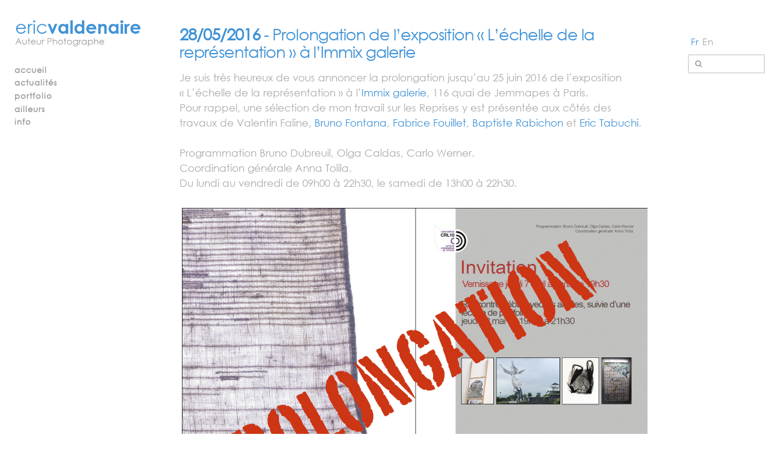

--- FILE ---
content_type: text/html; charset=UTF-8
request_url: http://www.ericvaldenaire.com/actualite/prolongation-de-l-exposition-l-echelle-de-la-representation-a-l-immix-galerie/
body_size: 11636
content:
<!DOCTYPE html> <!--[if IE 9]><html class="no-js ie9" lang="fr-FR" id="arve" prefix="og: http://ogp.me/ns#"><![endif]--> <!--[if gt IE 9]><!--><html class="no-js" lang="fr-FR" id="arve" prefix="og: http://ogp.me/ns#"><!--<![endif]--><head><meta charset="UTF-8"><meta name="viewport" content="width=device-width, initial-scale=1.0"><link type="text/css" media="all" href="http://www.ericvaldenaire.com/wp-content/cache/autoptimize/css/autoptimize_f0f23e3467a00c2c5060f8efcd56dadd.css" rel="stylesheet" /><title>Prolongation de l&#039;exposition &quot;L&#039;échelle de la représentation&quot; à l&#039;Immix galerie - ericvaldenaire</title><link rel="pingback" href="http://www.ericvaldenaire.com/xmlrpc.php"><link rel="shortcut icon" href="//www.ericvaldenaire.com/wp-content/uploads/2017/03/eric_valdenaire_favicon_rond.png"><link rel="apple-touch-icon-precomposed" href="//melvildonnart.celsius.media/wp-content/uploads/2017/03/eric_valdenaire_favicon_rond.png"><meta name="msapplication-TileColor" content="#ffffff"><meta name="msapplication-TileImage" content="//melvildonnart.celsius.media/wp-content/uploads/2017/03/eric_valdenaire_favicon_rond.png"> <script type="text/javascript">var ajaxurl = 'http://www.ericvaldenaire.com/wp-admin/admin-ajax.php';</script> <meta name="description" content="Prolongation de l&#039;exposition &quot;L&#039;échelle de la représentation&quot; présentée à l&#039;Immix galerie, 116 quai de Jemmapes à Paris, jusqu&#039;au 25 juin 2016."/><meta property="og:locale" content="fr_FR" /><meta property="og:locale:alternate" content="en_GB" /><meta property="og:type" content="article" /><meta property="og:title" content="Prolongation de l&#039;exposition &quot;L&#039;échelle de la représentation&quot; à l&#039;Immix galerie - ericvaldenaire" /><meta property="og:description" content="Prolongation de l&#039;exposition &quot;L&#039;échelle de la représentation&quot; présentée à l&#039;Immix galerie, 116 quai de Jemmapes à Paris, jusqu&#039;au 25 juin 2016." /><meta property="og:site_name" content="ericvaldenaire" /><meta property="article:tag" content="Exposition" /><meta property="article:tag" content="reprises" /><meta property="article:section" content="Exposition" /><meta property="article:published_time" content="2016-05-28T00:00:23+00:00" /><meta property="article:modified_time" content="2025-07-29T09:35:00+00:00" /><meta property="og:updated_time" content="2025-07-29T09:35:00+00:00" /><meta property="og:image" content="http://ericvaldenaire.com/wp-content/uploads/2016/06/Immix_galerie_L_echelle_de_la_representation_prolongation.jpg" /><meta name="twitter:card" content="summary" /><meta name="twitter:description" content="Prolongation de l&#039;exposition &quot;L&#039;échelle de la représentation&quot; présentée à l&#039;Immix galerie, 116 quai de Jemmapes à Paris, jusqu&#039;au 25 juin 2016." /><meta name="twitter:title" content="Prolongation de l&#039;exposition &quot;L&#039;échelle de la représentation&quot; à l&#039;Immix galerie - ericvaldenaire" /><meta name="twitter:image" content="http://ericvaldenaire.com/wp-content/uploads/2016/06/Immix_galerie_L_echelle_de_la_representation_prolongation.jpg" /><link rel='dns-prefetch' href='//s0.wp.com' /><link rel='dns-prefetch' href='//w.sharethis.com' /><link rel='dns-prefetch' href='//fonts.googleapis.com' /><link rel='dns-prefetch' href='//s.w.org' /><link rel="alternate" type="application/rss+xml" title="ericvaldenaire &raquo; Flux" href="http://www.ericvaldenaire.com/feed/" /> <script type="text/javascript">window._wpemojiSettings = {"baseUrl":"https:\/\/s.w.org\/images\/core\/emoji\/2.2.1\/72x72\/","ext":".png","svgUrl":"https:\/\/s.w.org\/images\/core\/emoji\/2.2.1\/svg\/","svgExt":".svg","source":{"concatemoji":"http:\/\/www.ericvaldenaire.com\/wp-includes\/js\/wp-emoji-release.min.js?ver=4.7.30"}};
			!function(t,a,e){var r,n,i,o=a.createElement("canvas"),l=o.getContext&&o.getContext("2d");function c(t){var e=a.createElement("script");e.src=t,e.defer=e.type="text/javascript",a.getElementsByTagName("head")[0].appendChild(e)}for(i=Array("flag","emoji4"),e.supports={everything:!0,everythingExceptFlag:!0},n=0;n<i.length;n++)e.supports[i[n]]=function(t){var e,a=String.fromCharCode;if(!l||!l.fillText)return!1;switch(l.clearRect(0,0,o.width,o.height),l.textBaseline="top",l.font="600 32px Arial",t){case"flag":return(l.fillText(a(55356,56826,55356,56819),0,0),o.toDataURL().length<3e3)?!1:(l.clearRect(0,0,o.width,o.height),l.fillText(a(55356,57331,65039,8205,55356,57096),0,0),e=o.toDataURL(),l.clearRect(0,0,o.width,o.height),l.fillText(a(55356,57331,55356,57096),0,0),e!==o.toDataURL());case"emoji4":return l.fillText(a(55357,56425,55356,57341,8205,55357,56507),0,0),e=o.toDataURL(),l.clearRect(0,0,o.width,o.height),l.fillText(a(55357,56425,55356,57341,55357,56507),0,0),e!==o.toDataURL()}return!1}(i[n]),e.supports.everything=e.supports.everything&&e.supports[i[n]],"flag"!==i[n]&&(e.supports.everythingExceptFlag=e.supports.everythingExceptFlag&&e.supports[i[n]]);e.supports.everythingExceptFlag=e.supports.everythingExceptFlag&&!e.supports.flag,e.DOMReady=!1,e.readyCallback=function(){e.DOMReady=!0},e.supports.everything||(r=function(){e.readyCallback()},a.addEventListener?(a.addEventListener("DOMContentLoaded",r,!1),t.addEventListener("load",r,!1)):(t.attachEvent("onload",r),a.attachEvent("onreadystatechange",function(){"complete"===a.readyState&&e.readyCallback()})),(r=e.source||{}).concatemoji?c(r.concatemoji):r.wpemoji&&r.twemoji&&(c(r.twemoji),c(r.wpemoji)))}(window,document,window._wpemojiSettings);</script> <style type="text/css">img.wp-smiley,
img.emoji {
	display: inline !important;
	border: none !important;
	box-shadow: none !important;
	height: 1em !important;
	width: 1em !important;
	margin: 0 .07em !important;
	vertical-align: -0.1em !important;
	background: none !important;
	padding: 0 !important;
}</style><style id='rs-plugin-settings-inline-css' type='text/css'>#rs-demo-id {}</style> <script type='text/javascript' src='http://www.ericvaldenaire.com/wp-includes/js/jquery/jquery.js?ver=1.12.4'></script> <script type='text/javascript'>var bwg_objectsL10n = {"bwg_select_tag":"Select Tag","bwg_search":"Recherche"};</script> <script type='text/javascript'>var bwg_objectL10n = {"bwg_field_required":"field is required.","bwg_mail_validation":"Ce n'est pas une adresse email valide. ","bwg_search_result":"Il n'y a pas d'images correspondant \u00e0 votre recherche."};</script> <script id='st_insights_js' type='text/javascript' src='http://w.sharethis.com/button/st_insights.js?publisher=4d48b7c5-0ae3-43d4-bfbe-3ff8c17a8ae6&#038;product=simpleshare'></script> <link rel='https://api.w.org/' href='http://www.ericvaldenaire.com/wp-json/' /><link rel='shortlink' href='http://wp.me/p8WTbh-Vn' /><link rel="alternate" type="application/json+oembed" href="http://www.ericvaldenaire.com/wp-json/oembed/1.0/embed?url=http%3A%2F%2Fwww.ericvaldenaire.com%2Factualite%2F%25postname%25%2F" /><link rel="alternate" type="text/xml+oembed" href="http://www.ericvaldenaire.com/wp-json/oembed/1.0/embed?url=http%3A%2F%2Fwww.ericvaldenaire.com%2Factualite%2F%25postname%25%2F&#038;format=xml" /> <script type='text/javascript' data-cfasync='false'>var _mmunch = {'front': false, 'page': false, 'post': false, 'category': false, 'author': false, 'search': false, 'attachment': false, 'tag': false};_mmunch['post'] = true; _mmunch['postData'] = {"ID":3557,"post_name":"prolongation-de-l-exposition-l-echelle-de-la-representation-a-l-immix-galerie","post_title":"Prolongation de l'exposition \"L'\u00e9chelle de la repr\u00e9sentation\" \u00e0 l'Immix galerie","post_type":"post","post_author":"1","post_status":"publish"}; _mmunch['postCategories'] = [{"term_id":7,"name":"Exposition","slug":"exposition","term_group":0,"term_taxonomy_id":7,"taxonomy":"category","description":"","parent":0,"count":51,"filter":"raw","term_order":"7","cat_ID":7,"category_count":51,"category_description":"","cat_name":"Exposition","category_nicename":"exposition","category_parent":0},{"term_id":70,"name":"Fran\u00e7ais","slug":"actualite","term_group":0,"term_taxonomy_id":70,"taxonomy":"category","description":"Articles en fran\u00e7ais.","parent":0,"count":138,"filter":"raw","term_order":"2","cat_ID":70,"category_count":138,"category_description":"Articles en fran\u00e7ais.","cat_name":"Fran\u00e7ais","category_nicename":"actualite","category_parent":0}]; _mmunch['postTags'] = [{"term_id":508,"name":"Exposition","slug":"exposition","term_group":0,"term_taxonomy_id":508,"taxonomy":"post_tag","description":"","parent":0,"count":48,"filter":"raw","term_order":"0"},{"term_id":223,"name":"reprises","slug":"reprises-fr","term_group":0,"term_taxonomy_id":223,"taxonomy":"post_tag","description":"","parent":0,"count":20,"filter":"raw","term_order":"0"}]; _mmunch['postAuthor'] = {"name":"admin","ID":1};</script><script data-cfasync="false" src="//a.mailmunch.co/app/v1/site.js" id="mailmunch-script" data-plugin="mc_mm" data-mailmunch-site-id="332981" async></script><script>(function(d, s, id){
                 var js, fjs = d.getElementsByTagName(s)[0];
                 if (d.getElementById(id)) {return;}
                 js = d.createElement(s); js.id = id;
                 js.src = "//connect.facebook.net/en_US/sdk.js#xfbml=1&version=v2.6";
                 fjs.parentNode.insertBefore(js, fjs);
               }(document, 'script', 'facebook-jssdk'));</script><style type="text/css">.ssba {
									
									
									
									
								}
								.ssba img
								{
									width: 35px !important;
									padding: 6px;
									border:  0;
									box-shadow: none !important;
									display: inline !important;
									vertical-align: middle;
								}
								.ssba, .ssba a
								{
									text-decoration:none;
									border:0;
									background: none;
									font-family: Indie Flower;
									font-size: 	20px;
									
									font-weight: bold;
								}</style><script type="text/javascript">(function(url){
	if(/(?:Chrome\/26\.0\.1410\.63 Safari\/537\.31|WordfenceTestMonBot)/.test(navigator.userAgent)){ return; }
	var addEvent = function(evt, handler) {
		if (window.addEventListener) {
			document.addEventListener(evt, handler, false);
		} else if (window.attachEvent) {
			document.attachEvent('on' + evt, handler);
		}
	};
	var removeEvent = function(evt, handler) {
		if (window.removeEventListener) {
			document.removeEventListener(evt, handler, false);
		} else if (window.detachEvent) {
			document.detachEvent('on' + evt, handler);
		}
	};
	var evts = 'contextmenu dblclick drag dragend dragenter dragleave dragover dragstart drop keydown keypress keyup mousedown mousemove mouseout mouseover mouseup mousewheel scroll'.split(' ');
	var logHuman = function() {
		var wfscr = document.createElement('script');
		wfscr.type = 'text/javascript';
		wfscr.async = true;
		wfscr.src = url + '&r=' + Math.random();
		(document.getElementsByTagName('head')[0]||document.getElementsByTagName('body')[0]).appendChild(wfscr);
		for (var i = 0; i < evts.length; i++) {
			removeEvent(evts[i], logHuman);
		}
	};
	for (var i = 0; i < evts.length; i++) {
		addEvent(evts[i], logHuman);
	}
})('//www.ericvaldenaire.com/?wordfence_logHuman=1&hid=283EAB7B7C1DD7E89281CE888DA0879D');</script><link rel="alternate" href="http://www.ericvaldenaire.com/actualite/%postname%/" hreflang="fr" /><link rel="alternate" href="http://www.ericvaldenaire.com/en/news/prolongation-of-the-exhibition-lechelle-de-representation-at-the-immix-gallery/" hreflang="en" /><link rel='dns-prefetch' href='//v0.wordpress.com'><style type='text/css'>img#wpstats{display:none}</style><meta property="og:site_name" content="ericvaldenaire"><meta property="og:title" content="Prolongation de l&rsquo;exposition &laquo;&nbsp;L&rsquo;échelle de la représentation&nbsp;&raquo; à l&rsquo;Immix galerie"><meta property="og:description" content="Je suis très heureux de vous annoncer la prolongation jusqu'au 25 juin 2016 de l'exposition " L'échelle de la représentation" à l'Immix galerie, 116 quai de Jemmapes à Paris. Pour rappel, une sélection de mon travail&hellip;"><meta property="og:image" content=""><meta property="og:url" content="http://www.ericvaldenaire.com/actualite/%postname%/"><meta property="og:type" content="article"><meta name="generator" content="Powered by Slider Revolution 5.2.5 - responsive, Mobile-Friendly Slider Plugin for WordPress with comfortable drag and drop interface." /><style type="text/css" id="wp-custom-css">/*
Vous pouvez ajouter du CSS personnalisé ici.

Cliquez sur l’icône d’aide ci-dessus pour en savoir plus.
*/
.branding-container {
    display: none !important;
}
div#mailmunch-optin-form {
    border: none !important;
}</style><style id="x-generated-css" type="text/css">a,h1 a:hover,h2 a:hover,h3 a:hover,h4 a:hover,h5 a:hover,h6 a:hover,.x-comment-time:hover,#reply-title small a,.comment-reply-link:hover,.x-comment-author a:hover,.x-recent-posts a:hover .h-recent-posts{color:rgb(63,146,214);}a:hover,#reply-title small a:hover{color:rgb(63,146,214);}.entry-title:before{color:#dddddd;}a.x-img-thumbnail:hover,li.bypostauthor > article.comment{border-color:rgb(63,146,214);}.flex-direction-nav a,.flex-control-nav a:hover,.flex-control-nav a.flex-active,.x-dropcap,.x-skill-bar .bar,.x-pricing-column.featured h2,.h-comments-title small,.x-pagination a:hover,.x-entry-share .x-share:hover,.entry-thumb,.widget_tag_cloud .tagcloud a:hover,.widget_product_tag_cloud .tagcloud a:hover,.x-highlight,.x-recent-posts .x-recent-posts-img:after,.x-portfolio-filters{background-color:rgb(63,146,214);}.x-portfolio-filters:hover{background-color:rgb(63,146,214);}.x-main{width:68.79803%;}.x-sidebar{width:24.79803%;}.x-topbar .p-info,.x-topbar .p-info a,.x-topbar .x-social-global a{color:#ffffff;}.x-topbar .p-info a:hover{color:#959baf;}.x-topbar{background-color:hsl(0,0%,100%);}.x-logobar{background-color:hsl(0,0%,100%);}.x-navbar .desktop .x-nav > li:before{padding-top:37px;}.x-navbar .desktop .x-nav > li > a,.x-navbar .desktop .sub-menu li > a,.x-navbar .mobile .x-nav li a{color:#999999;}.x-navbar .desktop .x-nav > li > a:hover,.x-navbar .desktop .x-nav > .x-active > a,.x-navbar .desktop .x-nav > .current-menu-item > a,.x-navbar .desktop .sub-menu li > a:hover,.x-navbar .desktop .sub-menu li.x-active > a,.x-navbar .desktop .sub-menu li.current-menu-item > a,.x-navbar .desktop .x-nav .x-megamenu > .sub-menu > li > a,.x-navbar .mobile .x-nav li > a:hover,.x-navbar .mobile .x-nav li.x-active > a,.x-navbar .mobile .x-nav li.current-menu-item > a{color:#272727;}.x-btn-navbar,.x-btn-navbar:hover{color:#ffffff;}.x-navbar .desktop .sub-menu li:before,.x-navbar .desktop .sub-menu li:after{background-color:#999999;}.x-navbar,.x-navbar .sub-menu{background-color:hsl(0,0%,100%) !important;}.x-btn-navbar,.x-btn-navbar.collapsed:hover{background-color:hsl(0,0%,100%);}.x-btn-navbar.collapsed{background-color:hsl(0,0%,100%);}.x-navbar .desktop .x-nav > li > a:hover > span,.x-navbar .desktop .x-nav > li.x-active > a > span,.x-navbar .desktop .x-nav > li.current-menu-item > a > span{box-shadow:0 2px 0 0 #272727;}.x-navbar .desktop .x-nav > li > a{padding-top:19px;padding-bottom:19px;padding-left:10%;padding-right:10%;}.desktop .x-megamenu > .sub-menu{width:644px}.x-widgetbar{left:235px;}.x-navbar .desktop .x-nav > li ul{top:90px;}.x-colophon.bottom{background-color:hsl(0,0%,100%);}.x-colophon.bottom,.x-colophon.bottom a,.x-colophon.bottom .x-social-global a{color:#ffffff;}.h-landmark{font-weight:400;}.x-comment-author a{color:hsl(205,0%,61%);}.x-comment-author a,.comment-form-author label,.comment-form-email label,.comment-form-url label,.comment-form-rating label,.comment-form-comment label,.widget_calendar #wp-calendar caption,.widget_calendar #wp-calendar th,.x-accordion-heading .x-accordion-toggle,.x-nav-tabs > li > a:hover,.x-nav-tabs > .active > a,.x-nav-tabs > .active > a:hover{color:rgb(63,146,214);}.widget_calendar #wp-calendar th{border-bottom-color:rgb(63,146,214);}.x-pagination span.current,.x-portfolio-filters-menu,.widget_tag_cloud .tagcloud a,.h-feature-headline span i,.widget_price_filter .ui-slider .ui-slider-handle{background-color:rgb(63,146,214);}@media (max-width:979px){}body{font-size:16px;font-style:normal;font-weight:400;color:hsl(205,0%,61%);background-color:#f3f3f3;}a:focus,select:focus,input[type="file"]:focus,input[type="radio"]:focus,input[type="submit"]:focus,input[type="checkbox"]:focus{outline:thin dotted #333;outline:5px auto rgb(63,146,214);outline-offset:-1px;}h1,h2,h3,h4,h5,h6,.h1,.h2,.h3,.h4,.h5,.h6{font-family:Georgia,Palatino,"Palatino Linotype",Times,"Times New Roman",serif;font-style:normal;font-weight:400;}h1,.h1{letter-spacing:-0.035em;}h2,.h2{letter-spacing:-0.035em;}h3,.h3{letter-spacing:-0.035em;}h4,.h4{letter-spacing:-0.035em;}h5,.h5{letter-spacing:-0.035em;}h6,.h6{letter-spacing:-0.035em;}.w-h{font-weight:400 !important;}.x-container.width{width:88%;}.x-container.max{max-width:1200px;}.x-main.full{float:none;display:block;width:auto;}@media (max-width:979px){.x-main.full,.x-main.left,.x-main.right,.x-sidebar.left,.x-sidebar.right{float:none;display:block;width:auto !important;}}.entry-header,.entry-content{font-size:16px;}body,input,button,select,textarea{font-family:Georgia,Palatino,"Palatino Linotype",Times,"Times New Roman",serif;}h1,h2,h3,h4,h5,h6,.h1,.h2,.h3,.h4,.h5,.h6,h1 a,h2 a,h3 a,h4 a,h5 a,h6 a,.h1 a,.h2 a,.h3 a,.h4 a,.h5 a,.h6 a,blockquote{color:rgb(63,146,214);}.cfc-h-tx{color:rgb(63,146,214) !important;}.cfc-h-bd{border-color:rgb(63,146,214) !important;}.cfc-h-bg{background-color:rgb(63,146,214) !important;}.cfc-b-tx{color:hsl(205,0%,61%) !important;}.cfc-b-bd{border-color:hsl(205,0%,61%) !important;}.cfc-b-bg{background-color:hsl(205,0%,61%) !important;}body.x-navbar-fixed-left-active{padding-left:235px;}.x-navbar{width:235px;}.x-navbar-inner{min-height:90px;}.x-logobar-inner{padding-top:15px;padding-bottom:15px;}.x-brand{margin-top:30px;font-family:Georgia,Palatino,"Palatino Linotype",Times,"Times New Roman",serif;font-size:24px;font-style:normal;font-weight:700;letter-spacing:-0.035em;color:hsl(208,73%,58%);}.x-brand:hover,.x-brand:focus{color:hsl(208,73%,58%);}.x-navbar .x-nav-wrap .x-nav > li > a{font-family:Georgia,Palatino,"Palatino Linotype",Times,"Times New Roman",serif;font-style:normal;font-weight:700;letter-spacing:0.085em;text-transform:uppercase;}.x-navbar .desktop .x-nav > li > a{font-size:13px;}.x-navbar .desktop .x-nav > li > a > span{margin-right:-0.085em;}.x-btn-navbar{margin-top:20px;}.x-btn-navbar,.x-btn-navbar.collapsed{font-size:24px;}@media (max-width:979px){body.x-navbar-fixed-left-active,body.x-navbar-fixed-right-active{padding:0;}.x-navbar{width:auto;}.x-navbar .x-navbar-inner > .x-container.width{width:88%;}.x-brand{margin-top:22px;}.x-widgetbar{left:0;right:0;}}.x-btn,.button,[type="submit"]{color:#ffffff;border-color:#ac1100;background-color:#ff2a13;margin-bottom:0.25em;text-shadow:0 0.075em 0.075em rgba(0,0,0,0.5);box-shadow:0 0.25em 0 0 #a71000,0 4px 9px rgba(0,0,0,0.75);border-radius:0.25em;}.x-btn:hover,.button:hover,[type="submit"]:hover{color:#ffffff;border-color:#600900;background-color:#ef2201;margin-bottom:0.25em;text-shadow:0 0.075em 0.075em rgba(0,0,0,0.5);box-shadow:0 0.25em 0 0 #a71000,0 4px 9px rgba(0,0,0,0.75);}.x-btn.x-btn-real,.x-btn.x-btn-real:hover{margin-bottom:0.25em;text-shadow:0 0.075em 0.075em rgba(0,0,0,0.65);}.x-btn.x-btn-real{box-shadow:0 0.25em 0 0 #a71000,0 4px 9px rgba(0,0,0,0.75);}.x-btn.x-btn-real:hover{box-shadow:0 0.25em 0 0 #a71000,0 4px 9px rgba(0,0,0,0.75);}.x-btn.x-btn-flat,.x-btn.x-btn-flat:hover{margin-bottom:0;text-shadow:0 0.075em 0.075em rgba(0,0,0,0.65);box-shadow:none;}.x-btn.x-btn-transparent,.x-btn.x-btn-transparent:hover{margin-bottom:0;border-width:3px;text-shadow:none;text-transform:uppercase;background-color:transparent;box-shadow:none;}html, body, div, span, applet, object, iframe,
h1, h2, h3, h4, h5, h6, p, blockquote, pre,
a, abbr, acronym, address, big, cite, code,
del, dfn, em, img, ins, kbd, q, s, samp,
small, strike, sub, sup, tt, var,
b, u, i, center,
dl, dt, dd, ol, ul, li,
fieldset, form, label, legend,
table, caption, tbody, tfoot, thead, tr, th, td,
article, aside, canvas, details, embed, 
figure, figcaption, footer, header, hgroup, 
menu, nav, output, ruby, section, summary,
time, mark, audio, video {
	margin: 0;
	padding: 0;
	border: 0;
	font-size: 100%;
	font: inherit;
	vertical-align: baseline;
}
/* HTML5 display-role reset for older browsers */
article, aside, details, figcaption, figure, 
footer, header, hgroup, menu, nav, section {
	display: block;
}
body {
	line-height: 1;
}
ol, ul {
	list-style: none;
}
blockquote, q {
	quotes: none;
}
blockquote:before, blockquote:after,
q:before, q:after {
	content: '';
	content: none;
}
table {
	border-collapse: collapse;
	border-spacing: 0;
}


* {-webkit-font-smoothing: antialiased;}
li.current_page_item a{
  color: #3f92d6 !important;
  pointer-events: none;
}

/* ul li a{
text-decoration: none !important;
color: #a6a6a6 !important;
font-size: 14px !important;
  text-transform: lowercase !important;
} */
ul li a span{
  box-shadow: unset !important;
  text-transform: lowercase;
}
.x-btn-navbar.collapsed {
    background-color: #3f92d6 !important;
}
a.x-btn-navbar{
    background-color: #3f92d6 !important;
}
.desktop .sub-menu {
	position : static !important;
}
@media (min-width: 980px) {
  .x-navbar.x-navbar-fixed-left {
    height: 30% !important;
}
  article#post-1062, article#post-1154 {
    margin-top : 8% !important;
  }
  .entry-content.content {
    width: 85% !important;
	}

  ul#menu-principal> li > a  {
    margin-bottom: -1% !important;
	}
  ul#menu-principalen> li > a  {
    margin-bottom: -1% !important;
  }
  ul#menu-principal > li {
    display: inline !important;
	}
  ul#menu-pincipalen > li {
    display: inline !important;
  }
  
  i.x-icon-search {
    position: fixed !important;
    top: 64px !important;
    right: 75px !important;
	}
  
	ul.sub-menu > li:first-child {
  	margin-top: -4%;
	}
  .x-colophon.bottom .x-nav li:before {
    margin : 0;
  }
  ul#menu-langues {
    position: fixed;
    top: 40px;
    right: 95px;
	}
  
  span{
    padding-bottom: 5px !important;}

ul.sub-menu{

    margin-top: -3% !important;
}
 ul li ul li {
    height: 18px;
} 
 #post-871 #post-327 {
    margin-top: 10% !important;
}

  ul li {
      height: 22px;
  }
  .x-navbar .desktop .sub-menu li:before, .x-navbar .desktop .sub-menu li:after {
    background : transparent !important;
  }
  ul#menu-principalen > li >a{
      padding-bottom: inherit;
  }
  ul#menu-principal > li > a {
      padding-bottom: inherit;
  }
 ul#menu-principalen > li > ul{
      padding-left: 20%;
      padding-top: inherit;
  }
  ul#menu-principal > li > ul{
      padding-left: 20%;
      padding-top: inherit;
  }
  .x-navbar .desktop .x-nav > li > a {

    padding-top : inherit;
  }
}

/**.x-navbar .x-nav-wrap .x-nav > li > a {
  font-family: "CenturyGothicRegular", sans-serif, Georgia !important;
  font-weight: 500;
}**/

body{
  line-height: 18px !important;
  color: #aaa !important;
  font-size: 12px !important;
  line-height: 18px !important;
  font-weight: 400 !important;
	background: white !important;
  overflow-x: hidden !important;
}

a {
text-decoration: none;
    color: #3f92d6;
}
.wp-caption {
  border : none !important;
}
a:hover {
    color: black;
}
html{
  min-height: 100%;
  background-color: white;
}
.x-nav-wrap .desktop{
  font-size : 14px !important;
}

p{
font-size : 16px !important;
}

p, span{
  line-height: 150% !important;
}
span:after{
  content : none !important;
}



.sub-menu > li > a > span {
font-size : 13px !important;
}
.tp-bgimg {
   -webkit-background-size: contain !important;
   background-size: contain !important;
}
.desktop .menu-item, .desktop .menu-item>a {
    position: static;
}

li#menu-item-1130-en a {
    color: #a6a6a6;
}li#menu-item-1130-fr a {
    color: #a6a6a6;
}
.x-colophon.bottom .x-nav li a {
    text-transform: none;
}

.x-colophon.bottom .x-nav li a {
    text-transform: none;
    text-transform: capitalize;
    font-size: 15px;
}


ul#menu-langues > a{
  font-size : 15px !important;
}
li.current-lang >  a {
  color: #3f92d6 !important;
      pointer-events: none;
}

.branding-container {
    display: none !important;
}
div#mailmunch-optin-form {
    border: none !important;
}

h2.entry-title::before {
display:none !important;
}
h1.entry-title::before {
display:none !important;
}

.ssba.ssba-wrap{
  font-family:'centurygothicregular' !important;
}
.x-colophon.bottom .x-nav li a:hover {
    background-color: transparent;
    color: black !important;
    opacity: 1;
}

p.wp-caption-text {
    text-transform: initial !important;
}
i.x-icon-search {
    display: none;
}
.blog i.x-icon-search {
    display: inherit !important;
}
.entry-title {
    width: 85%;
}
.p-meta span,
.p-meta span:nth-child(2):before,
.p-meta span:nth-child(2):after { display: none; }

.p-meta span:nth-child(2) { display: block; }

time.entry-date {
  
    color: rgb(63,146,214);
    font-style: normal;
    font-size: 26px;
 font-weight: bold;
}
div.widget_search {
    width: 10%;
    position: fixed;
    top: 90px;
    right: 10px;
}
footer {
    background-color: transparent !important;
}


input::-webkit-input-placeholder {
 color : transparent; 
  
}
.form-search:before, .widget_product_search form:before {
    color: #a6a6a6;}


/* .entry-content.content {
    margin-top: 2% !important;
}*/
li#menu-item-3876 > .sub-menu {
    background-color: transparent !important;
}
.x-navbar.x-navbar-fixed-left{
      background-color: transparent !important;

}
ul#menu-principalen > li {
    display: inline !important;
}

input#s{
		font-size: inherit !important;
    font-family: inherit !important;
    color: inherit !important;
}
.tp-bgimg.defaultimg {
    height: 90% !important;
}
.menu-item > .sub-menu{
  background-color : transparent !important;
}

h2.entry-title > a, time.entry-date {
    font-size: 27px !important;
}
.post >.entry-title {
    font-size: 27px !important;
}
.entry-title{
  
  top: 9px;
   /*font-size: 20px !important; */
  
}
.p-meta{
      position: absolute;
    font-size: 20px !important;
}

.category-fr >.entry-content.content{
   
  margin-top : 4% !important;
} 
.coucou {margin: 0; height: 100%; overflow: hidden} 


.page-id-327, .page-id-873, .page-id-895, .page-id-879, .page-id-871, .page-id-289{
  margin-top : 5% !important;
}
img.size-medium.wp-image-884 {
    cursor: pointer;
  	width:30%;
  float: right;
    margin: 0 0 10px 10px;
}

div.featherlight-inner img.size-medium.wp-image-884 {
  	width:100%;
  float: right;
    margin: 0 0 0px 0px;
}

.post >.entry-title {
    font-size: 27px !important;
}
/* .tp-bullet {
    margin-top: -17%;
} */
@media (max-width: 980px) {
  .category #menu-langues{
    position : absolute !important;
    top: 140px!important;
    right: 160px !important;
  }
.mceTemp{
	display: grid !important;
}
  
  ul#menu-langues {
    margin-top: -15%;
}
  a.x-brand.img {
    width: 70% !important;
}
  
}

.salut {margin: 0; height: 100%; overflow: hidden}

.entry-content iframe {
    width: 2 !important;
  
}
iframe{
       display: block !important;
    margin: auto !important;
    margin-bottom: 3% !important;
    margin-top: 3% !important;
}
p {
    font-size: 17px !important;
}
h2#title_contact {
    font-size: 45px !important;
}

i.x-icon-angle-double-down {
    position: absolute !important;
    right: 15px !important;
}
.x-sub-toggle, .x-sub-toggle.collapsed, .x-sub-toggle.active {
    width: 100% !important;
}

a.more-link {
    font-style: italic;
    font-size: 15px;
}
header.x-header-landmark {
    display: none;
}
.tp-bullet {
    margin-top: -9%;
}
div#rev_slider_1_1 .tp-bullet {
    margin-top : -2% !important;
}
div#rev_slider_3_1 .tp-bullet {
    margin-top : 7% !important;
}</style></head><body class="post-template-default single single-post postid-3557 single-format-standard wp-featherlight-captions x-renew x-navbar-fixed-left-active x-full-width-layout-active x-full-width-active x-post-meta-disabled x-v4_4_2 cornerstone-v1_2_4"><div id="top" class="site"><header class="masthead masthead-inline" role="banner"><div class="x-navbar-wrap"><div class="x-navbar x-navbar-fixed-left"><div class="x-navbar-inner"><div class="x-container max width"><a href="http://www.ericvaldenaire.com/" class="x-brand img" title="Auteur Photographe"> <img src="//www.ericvaldenaire.com/wp-content/uploads/2017/04/eric_valdenaire_auteur_photographe_transp.png" alt="Auteur Photographe"></a> <a href="#" class="x-btn-navbar collapsed" data-toggle="collapse" data-target=".x-nav-wrap.mobile"> <i class="x-icon-bars" data-x-icon="&#xf0c9;"></i> <span class="visually-hidden">Navigation</span> </a><nav class="x-nav-wrap desktop" role="navigation"><ul id="menu-principal" class="x-nav"><li id="menu-item-4527" class="menu-item menu-item-type-post_type menu-item-object-page menu-item-home menu-item-4527"><a href="http://www.ericvaldenaire.com/"><span>accueil</span></a></li><li id="menu-item-4528" class="menu-item menu-item-type-post_type menu-item-object-page current_page_parent menu-item-4528"><a href="http://www.ericvaldenaire.com/actualites/"><span>actualités</span></a></li><li id="menu-item-4548" class="menu-item menu-item-type-custom menu-item-object-custom menu-item-has-children menu-item-4548"><a href="#"><span>portfolio</span></a><ul class="sub-menu"><li id="menu-item-4545" class="menu-item menu-item-type-post_type menu-item-object-page menu-item-4545"><a href="http://www.ericvaldenaire.com/galerie/torchon/"><span>torchon</span></a></li><li id="menu-item-4544" class="menu-item menu-item-type-post_type menu-item-object-page menu-item-4544"><a href="http://www.ericvaldenaire.com/galerie/tablier/"><span>tablier</span></a></li><li id="menu-item-4534" class="menu-item menu-item-type-post_type menu-item-object-page menu-item-4534"><a href="http://www.ericvaldenaire.com/galerie/bleu-de-travail/"><span>bleu de travail</span></a></li><li id="menu-item-4543" class="menu-item menu-item-type-post_type menu-item-object-page menu-item-4543"><a href="http://www.ericvaldenaire.com/galerie/reprises/"><span>reprises</span></a></li><li id="menu-item-4531" class="menu-item menu-item-type-post_type menu-item-object-page menu-item-4531"><a href="http://www.ericvaldenaire.com/galerie/anne-r/"><span>anne r.</span></a></li><li id="menu-item-4537" class="menu-item menu-item-type-post_type menu-item-object-page menu-item-4537"><a href="http://www.ericvaldenaire.com/galerie/flotte/"><span>flotte</span></a></li><li id="menu-item-4538" class="menu-item menu-item-type-post_type menu-item-object-page menu-item-4538"><a href="http://www.ericvaldenaire.com/galerie/kleenex/"><span>kleenex</span></a></li><li id="menu-item-4532" class="menu-item menu-item-type-post_type menu-item-object-page menu-item-4532"><a href="http://www.ericvaldenaire.com/galerie/atelier/"><span>atelier</span></a></li><li id="menu-item-4539" class="menu-item menu-item-type-post_type menu-item-object-page menu-item-4539"><a href="http://www.ericvaldenaire.com/galerie/matiere-textile/"><span>matière textile</span></a></li><li id="menu-item-4533" class="menu-item menu-item-type-post_type menu-item-object-page menu-item-4533"><a href="http://www.ericvaldenaire.com/galerie/ballot/"><span>ballot</span></a></li><li id="menu-item-4535" class="menu-item menu-item-type-post_type menu-item-object-page menu-item-4535"><a href="http://www.ericvaldenaire.com/galerie/couleur-bleu/"><span>couleur bleu</span></a></li><li id="menu-item-4542" class="menu-item menu-item-type-post_type menu-item-object-page menu-item-4542"><a href="http://www.ericvaldenaire.com/galerie/reconversion/"><span>reconversion</span></a></li><li id="menu-item-4530" class="menu-item menu-item-type-post_type menu-item-object-page menu-item-4530"><a href="http://www.ericvaldenaire.com/galerie/13h29/"><span>13h29</span></a></li></ul></li><li id="menu-item-4549" class="menu-item menu-item-type-custom menu-item-object-custom menu-item-has-children menu-item-4549"><a href="#"><span>ailleurs</span></a><ul class="sub-menu"><li id="menu-item-4649" class="menu-item menu-item-type-post_type menu-item-object-page menu-item-4649"><a href="http://www.ericvaldenaire.com/galerie/details-d-asie/"><span>détails d&rsquo;asie</span></a></li><li id="menu-item-4541" class="menu-item menu-item-type-post_type menu-item-object-page menu-item-4541"><a href="http://www.ericvaldenaire.com/galerie/periple-oriental/"><span>périple oriental</span></a></li><li id="menu-item-4540" class="menu-item menu-item-type-post_type menu-item-object-page menu-item-4540"><a href="http://www.ericvaldenaire.com/galerie/neons-nippons/"><span>néons nippons</span></a></li></ul></li><li id="menu-item-4552" class="menu-item menu-item-type-post_type menu-item-object-page menu-item-has-children menu-item-4552"><a href="http://www.ericvaldenaire.com/info/"><span>info</span></a><ul class="sub-menu"><li id="menu-item-4646" class="menu-item menu-item-type-post_type menu-item-object-page menu-item-4646"><a href="http://www.ericvaldenaire.com/info/bio/"><span>bio</span></a></li><li id="menu-item-4554" class="menu-item menu-item-type-post_type menu-item-object-page menu-item-4554"><a href="http://www.ericvaldenaire.com/info/expositions/"><span>expositions</span></a></li><li id="menu-item-4550" class="menu-item menu-item-type-post_type menu-item-object-page menu-item-4550"><a href="http://www.ericvaldenaire.com/info/credits/"><span>crédits</span></a></li><li id="menu-item-4551" class="menu-item menu-item-type-post_type menu-item-object-page menu-item-4551"><a href="http://www.ericvaldenaire.com/info/contact/"><span>contact</span></a></li></ul></li></ul></nav><div class="x-nav-wrap mobile collapse"><ul id="menu-principal-1" class="x-nav"><li class="menu-item menu-item-type-post_type menu-item-object-page menu-item-home menu-item-4527"><a href="http://www.ericvaldenaire.com/"><span>accueil</span></a></li><li class="menu-item menu-item-type-post_type menu-item-object-page current_page_parent menu-item-4528"><a href="http://www.ericvaldenaire.com/actualites/"><span>actualités</span></a></li><li class="menu-item menu-item-type-custom menu-item-object-custom menu-item-has-children menu-item-4548"><a href="#"><span>portfolio</span></a><ul class="sub-menu"><li class="menu-item menu-item-type-post_type menu-item-object-page menu-item-4545"><a href="http://www.ericvaldenaire.com/galerie/torchon/"><span>torchon</span></a></li><li class="menu-item menu-item-type-post_type menu-item-object-page menu-item-4544"><a href="http://www.ericvaldenaire.com/galerie/tablier/"><span>tablier</span></a></li><li class="menu-item menu-item-type-post_type menu-item-object-page menu-item-4534"><a href="http://www.ericvaldenaire.com/galerie/bleu-de-travail/"><span>bleu de travail</span></a></li><li class="menu-item menu-item-type-post_type menu-item-object-page menu-item-4543"><a href="http://www.ericvaldenaire.com/galerie/reprises/"><span>reprises</span></a></li><li class="menu-item menu-item-type-post_type menu-item-object-page menu-item-4531"><a href="http://www.ericvaldenaire.com/galerie/anne-r/"><span>anne r.</span></a></li><li class="menu-item menu-item-type-post_type menu-item-object-page menu-item-4537"><a href="http://www.ericvaldenaire.com/galerie/flotte/"><span>flotte</span></a></li><li class="menu-item menu-item-type-post_type menu-item-object-page menu-item-4538"><a href="http://www.ericvaldenaire.com/galerie/kleenex/"><span>kleenex</span></a></li><li class="menu-item menu-item-type-post_type menu-item-object-page menu-item-4532"><a href="http://www.ericvaldenaire.com/galerie/atelier/"><span>atelier</span></a></li><li class="menu-item menu-item-type-post_type menu-item-object-page menu-item-4539"><a href="http://www.ericvaldenaire.com/galerie/matiere-textile/"><span>matière textile</span></a></li><li class="menu-item menu-item-type-post_type menu-item-object-page menu-item-4533"><a href="http://www.ericvaldenaire.com/galerie/ballot/"><span>ballot</span></a></li><li class="menu-item menu-item-type-post_type menu-item-object-page menu-item-4535"><a href="http://www.ericvaldenaire.com/galerie/couleur-bleu/"><span>couleur bleu</span></a></li><li class="menu-item menu-item-type-post_type menu-item-object-page menu-item-4542"><a href="http://www.ericvaldenaire.com/galerie/reconversion/"><span>reconversion</span></a></li><li class="menu-item menu-item-type-post_type menu-item-object-page menu-item-4530"><a href="http://www.ericvaldenaire.com/galerie/13h29/"><span>13h29</span></a></li></ul></li><li class="menu-item menu-item-type-custom menu-item-object-custom menu-item-has-children menu-item-4549"><a href="#"><span>ailleurs</span></a><ul class="sub-menu"><li class="menu-item menu-item-type-post_type menu-item-object-page menu-item-4649"><a href="http://www.ericvaldenaire.com/galerie/details-d-asie/"><span>détails d&rsquo;asie</span></a></li><li class="menu-item menu-item-type-post_type menu-item-object-page menu-item-4541"><a href="http://www.ericvaldenaire.com/galerie/periple-oriental/"><span>périple oriental</span></a></li><li class="menu-item menu-item-type-post_type menu-item-object-page menu-item-4540"><a href="http://www.ericvaldenaire.com/galerie/neons-nippons/"><span>néons nippons</span></a></li></ul></li><li class="menu-item menu-item-type-post_type menu-item-object-page menu-item-has-children menu-item-4552"><a href="http://www.ericvaldenaire.com/info/"><span>info</span></a><ul class="sub-menu"><li class="menu-item menu-item-type-post_type menu-item-object-page menu-item-4646"><a href="http://www.ericvaldenaire.com/info/bio/"><span>bio</span></a></li><li class="menu-item menu-item-type-post_type menu-item-object-page menu-item-4554"><a href="http://www.ericvaldenaire.com/info/expositions/"><span>expositions</span></a></li><li class="menu-item menu-item-type-post_type menu-item-object-page menu-item-4550"><a href="http://www.ericvaldenaire.com/info/credits/"><span>crédits</span></a></li><li class="menu-item menu-item-type-post_type menu-item-object-page menu-item-4551"><a href="http://www.ericvaldenaire.com/info/contact/"><span>contact</span></a></li></ul></li></ul></div></div></div></div></div></header><header class="x-header-landmark"><div class="x-container max width"><div class="x-landmark-breadcrumbs-wrap"><div class="x-landmark"><h1 class="h-landmark"><span></span></h1></div></div></div></header><div class="x-container max width offset"><div class="x-main full" role="main"><article id="post-3557" class="post-3557 post type-post status-publish format-standard hentry category-exposition category-actualite tag-exposition tag-reprises-fr no-post-thumbnail"><div class="entry-wrap"><header class="entry-header"><h1 class="entry-title"><strong>28/05/2016</strong> - Prolongation de l&rsquo;exposition &laquo;&nbsp;L&rsquo;échelle de la représentation&nbsp;&raquo; à l&rsquo;Immix galerie</h1></header><div class="entry-content content"><div class='mailmunch-forms-before-post' style='display: none !important;'></div><p>Je suis très heureux de vous annoncer la prolongation jusqu&rsquo;au 25 juin 2016 de l&rsquo;exposition &laquo;&nbsp;L&rsquo;échelle de la représentation&nbsp;&raquo; à l&rsquo;<a title="Immix galerie" href="http://immixgalerie.fr/" target="_blank" rel="noopener noreferrer">Immix galerie</a>, 116 quai de Jemmapes à Paris.<br /> Pour rappel, une sélection de mon travail sur les Reprises y est présentée aux côtés des travaux de Valentin Faline, <a title="Bruno Fontana" href="http://www.fontana.book.fr/" target="_blank" rel="noopener noreferrer">Bruno Fontana</a>, <a title="Fabrice Fouillet" href="http://fabricefouillet.com/" target="_blank" rel="noopener noreferrer">Fabrice Fouillet</a>, <a title="Baptiste Rabichon" href="http://baptiste-rabichon.tumblr.com/" target="_blank" rel="noopener noreferrer">Baptiste Rabichon</a> et <a title="Eric Tabuchi" href="http://www.erictabuchi.com/" target="_blank" rel="noopener noreferrer">Eric Tabuchi</a>.</p><p>&nbsp;</p><p>Programmation Bruno Dubreuil, Olga Caldas, Carlo Werner.<br /> Coordination générale Anna Tolila.<br /> Du lundi au vendredi de 09h00 à 22h30, le samedi de 13h00 à 22h30.</p><div class='mailmunch-forms-in-post-middle' style='display: none !important;'></div><p>&nbsp;</p><div id="attachment_3558" style="width: 1346px" class="wp-caption aligncenter"><a href="http://ericvaldenaire.com/wp-content/uploads/2016/06/Immix_galerie_L_echelle_de_la_representation_prolongation.jpg"><img class="size-full wp-image-3558" src="http://ericvaldenaire.com/wp-content/uploads/2016/06/Immix_galerie_L_echelle_de_la_representation_prolongation.jpg" alt="Prolongation de l'exposition &quot;L'échelle de la représentation&quot; à l'Immix Galerie" width="1336" height="1280" /></a><p class="wp-caption-text">Prolongation de l&rsquo;exposition &laquo;&nbsp;L&rsquo;échelle de la représentation&nbsp;&raquo; à l&rsquo;Immix Galerie</p></div></p><div class='mailmunch-forms-after-post' style='display: none !important;'></div><div class="ssba ssba-wrap"><div style="text-align:left">Share on : <a data-site="" class="ssba_facebook_share" href="http://www.facebook.com/sharer.php?u=http://www.ericvaldenaire.com/actualite/%postname%/"  target="_blank" ><img src="http://www.ericvaldenaire.com/wp-content/plugins/simple-share-buttons-adder/buttons/somacro/facebook.png" title="Facebook" class="ssba ssba-img" alt="Share on Facebook" /></a><a data-site="" class="ssba_google_share" href="https://plus.google.com/share?url=http://www.ericvaldenaire.com/actualite/%postname%/"  target="_blank" ><img src="http://www.ericvaldenaire.com/wp-content/plugins/simple-share-buttons-adder/buttons/somacro/google.png" title="Google+" class="ssba ssba-img" alt="Share on Google+" /></a><a data-site='pinterest' class='ssba_pinterest_share' href='javascript:void((function()%7Bvar%20e=document.createElement(&apos;script&apos;);e.setAttribute(&apos;type&apos;,&apos;text/javascript&apos;);e.setAttribute(&apos;charset&apos;,&apos;UTF-8&apos;);e.setAttribute(&apos;src&apos;,&apos;//assets.pinterest.com/js/pinmarklet.js?r=&apos;+Math.random()*99999999);document.body.appendChild(e)%7D)());'><img src="http://www.ericvaldenaire.com/wp-content/plugins/simple-share-buttons-adder/buttons/somacro/pinterest.png" title="Pinterest" class="ssba ssba-img" alt="Pin on Pinterest" /></a><a data-site="" class="ssba_twitter_share" href="http://twitter.com/share?url=http://www.ericvaldenaire.com/actualite/%postname%/&amp;text=28%2F05%2F2016+-+Prolongation+de+l%E2%80%99exposition+%C2%AB%C2%A0L%E2%80%99%C3%A9chelle+de+la+repr%C3%A9sentation%C2%A0%C2%BB+%C3%A0+l%E2%80%99Immix+galerie+"  target="_blank" ><img src="http://www.ericvaldenaire.com/wp-content/plugins/simple-share-buttons-adder/buttons/somacro/twitter.png" title="Twitter" class="ssba ssba-img" alt="Tweet about this on Twitter" /></a><a data-site="linkedin" class="ssba_linkedin_share ssba_share_link" href="http://www.linkedin.com/shareArticle?mini=true&amp;url=http://www.ericvaldenaire.com/actualite/%postname%/"  target="_blank" ><img src="http://www.ericvaldenaire.com/wp-content/plugins/simple-share-buttons-adder/buttons/somacro/linkedin.png" title="LinkedIn" class="ssba ssba-img" alt="Share on LinkedIn" /></a><a data-site="tumblr" class="ssba_tumblr_share" href="http://www.tumblr.com/share/link?url=http://www.ericvaldenaire.com/actualite/%postname%/"  target="_blank" ><img src="http://www.ericvaldenaire.com/wp-content/plugins/simple-share-buttons-adder/buttons/somacro/tumblr.png" title="tumblr" class="ssba ssba-img" alt="Share on Tumblr" /></a></div></div></div><footer class="entry-footer cf"><p><i class="x-icon-tags" data-x-icon="&#xf02c;"></i> Tags: <a href="http://www.ericvaldenaire.com/tag/exposition/" rel="tag">Exposition</a>, <a href="http://www.ericvaldenaire.com/tag/reprises-fr/" rel="tag">reprises</a></p></footer></div></article></div></div><footer class="x-colophon top" role="contentinfo"><div class="x-container max width"><div class="x-column x-md x-1-2"><div id="search-6" class="widget widget_search"><form method="get" id="searchform" class="form-search" action="http://www.ericvaldenaire.com/"> <label for="s" class="visually-hidden">Search</label> <input type="text" id="s" class="search-query" name="s" placeholder="Search" /></form></div></div><div class="x-column x-md x-1-2 last"></div></div></footer><footer class="x-colophon bottom" role="contentinfo"><div class="x-container max width"><ul id="menu-langues" class="x-nav"><li id="menu-item-1130-fr" class="lang-item lang-item-253 lang-item-fr lang-item-first current-lang menu-item menu-item-type-custom menu-item-object-custom menu-item-1130-fr"><a href="http://www.ericvaldenaire.com/actualite/%postname%/" hreflang="fr-FR" lang="fr-FR">Fr</a></li><li id="menu-item-1130-en" class="lang-item lang-item-29 lang-item-en menu-item menu-item-type-custom menu-item-object-custom menu-item-1130-en"><a href="http://www.ericvaldenaire.com/en/news/prolongation-of-the-exhibition-lechelle-de-representation-at-the-immix-gallery/" hreflang="en-GB" lang="en-GB">En</a></li></ul></div></footer></div><div style="display:none"></div> <script type='text/javascript' src='https://s0.wp.com/wp-content/js/devicepx-jetpack.js?ver=202538'></script> <script type='text/javascript' src='https://stats.wp.com/e-202538.js' async defer></script> <script type='text/javascript'>_stq = window._stq || [];
	_stq.push([ 'view', {v:'ext',j:'1:4.6.3',blog:'132245831',post:'3557',tz:'0',srv:'www.ericvaldenaire.com'} ]);
	_stq.push([ 'clickTrackerInit', '132245831', '3557' ]);</script> <script id="x-customizer-js">var el = document.getElementsByClassName("x-header-landmark");
el[0].parentNode.removeChild(el[0]);


var text = document.createTextNode(' - ');
var child = document.getElementsByClassName('entry-date');
child.parentNode.insertAfter(text, child);

var divs = document.getElementsByClassName('more-link');
for (var i = 0; i < divs.length; i++) {
    divs[i].textContent = "Lire la suite ...";
}

	var x=document.getElementsByClassName("more-link");  // Find the elements
    for(var i = 0; i < x.length; i++){
    x[i].innerText="Lire la suite ...";    // Change the content
    }

}
var els = document.getElementsByClassName("more-link");
    i = els.length;

while (i--) {
    els[i].textContent = 'Lire la suite ...';
}</script> <script type="text/javascript" defer src="http://www.ericvaldenaire.com/wp-content/cache/autoptimize/js/autoptimize_40b52ab92ddc2813fd9131b8878f2f84.js"></script></body></html>
<!-- Performance optimized by W3 Total Cache. Learn more: https://www.w3-edge.com/products/

Mise en cache utilisant disk: enhanced 
Mibnifié utilisant disk

 Served from: www.ericvaldenaire.com @ 2025-09-21 06:18:59 by W3 Total Cache -->